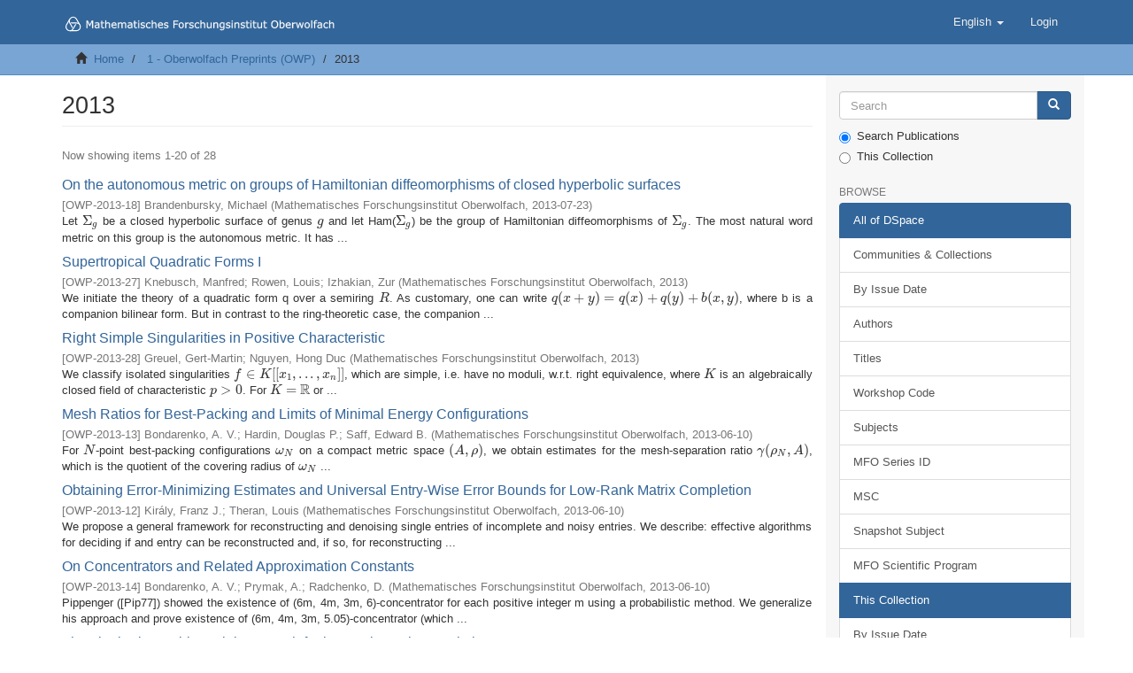

--- FILE ---
content_type: text/html;charset=utf-8
request_url: https://publications.mfo.de/handle/mfo/1345;jsessionid=F882705F8CC3D55CAFA9ED64BC7DFF0E
body_size: 10137
content:
<!DOCTYPE html>
            <!--[if lt IE 7]> <html class="no-js lt-ie9 lt-ie8 lt-ie7" lang="en"> <![endif]-->
            <!--[if IE 7]>    <html class="no-js lt-ie9 lt-ie8" lang="en"> <![endif]-->
            <!--[if IE 8]>    <html class="no-js lt-ie9" lang="en"> <![endif]-->
            <!--[if gt IE 8]><!--> <html class="no-js" lang="en"> <!--<![endif]-->
            <head><META http-equiv="Content-Type" content="text/html; charset=UTF-8">
<meta content="text/html; charset=UTF-8" http-equiv="Content-Type">
<meta content="IE=edge,chrome=1" http-equiv="X-UA-Compatible">
<meta content="width=device-width,initial-scale=1" name="viewport">
<link rel="shortcut icon" href="/themes/MFO/images/favicon.ico">
<link rel="apple-touch-icon" href="/themes/MFO/images/apple-touch-icon.png">
<meta name="Generator" content="DSpace 6.4">
<link href="/themes/MFO/styles/main.css" rel="stylesheet">
<link type="application/rss+xml" rel="alternate" href="/feed/rss_2.0/mfo/1345">
<link type="application/opensearchdescription+xml" rel="search" href="http://publications.mfo.de:80/open-search/description.xml" title="DSpace">
<script>
                //Clear default text of empty text areas on focus
                function tFocus(element)
                {
                if (element.value == ' '){element.value='';}
                }
                //Clear default text of empty text areas on submit
                function tSubmit(form)
                {
                var defaultedElements = document.getElementsByTagName("textarea");
                for (var i=0; i != defaultedElements.length; i++){
                if (defaultedElements[i].value == ' '){
                defaultedElements[i].value='';}}
                }
                //Disable pressing 'enter' key to submit a form (otherwise pressing 'enter' causes a submission to start over)
                function disableEnterKey(e)
                {
                var key;

                if(window.event)
                key = window.event.keyCode;     //Internet Explorer
                else
                key = e.which;     //Firefox and Netscape

                if(key == 13)  //if "Enter" pressed, then disable!
                return false;
                else
                return true;
                }
            </script><!--[if lt IE 9]>
                <script src="/themes/MFO/vendor/html5shiv/dist/html5shiv.js"> </script>
                <script src="/themes/MFO/vendor/respond/dest/respond.min.js"> </script>
                <![endif]--><title>2013</title>
<script type="text/x-mathjax-config">
                    MathJax.Hub.Config({
                    tex2jax: {
                    inlineMath: [['$','$'], ['\\(','\\)']],
                    ignoreClass: "detail-field-data|detailtable|exception"
                    },
                    TeX: {
                    Macros: {
                    AA: '{\\mathring A}'
                    }
                    }
                    });
                </script><script src="//cdnjs.cloudflare.com/ajax/libs/mathjax/2.7.9/MathJax.js?config=TeX-AMS-MML_HTMLorMML" type="text/javascript"> </script>
</head><body>
<header>
<div role="navigation" class="navbar navbar-default navbar-static-top">
<div class="container">
<div class="navbar-header">
<button data-toggle="offcanvas" class="navbar-toggle" type="button"><span class="sr-only">Toggle navigation</span><span class="icon-bar"></span><span class="icon-bar"></span><span class="icon-bar"></span></button><a class="navbar-brand" href="/"><img src="/themes/MFO/images/DSpace-logo-line.svg"></a>
<div class="navbar-header pull-right visible-xs hidden-sm hidden-md hidden-lg">
<ul class="nav nav-pills pull-left ">
<li class="dropdown" id="ds-language-selection-xs">
<button data-toggle="dropdown" class="dropdown-toggle navbar-toggle navbar-link" role="button" href="#" id="language-dropdown-toggle-xs"><b aria-hidden="true" class="visible-xs glyphicon glyphicon-globe"></b></button>
<ul data-no-collapse="true" aria-labelledby="language-dropdown-toggle-xs" role="menu" class="dropdown-menu pull-right">
<li role="presentation" class="disabled">
<a href="http://publications.mfo.de:80/handle/mfo/1345?locale-attribute=en">English</a>
</li>
<li role="presentation">
<a href="http://publications.mfo.de:80/handle/mfo/1345?locale-attribute=de">Deutsch</a>
</li>
</ul>
</li>
<li>
<form method="get" action="/login" style="display: inline">
<button class="navbar-toggle navbar-link"><b aria-hidden="true" class="visible-xs glyphicon glyphicon-user"></b></button>
</form>
</li>
</ul>
</div>
</div>
<div class="navbar-header pull-right hidden-xs">
<ul class="nav navbar-nav pull-left">
<li class="dropdown" id="ds-language-selection">
<a data-toggle="dropdown" class="dropdown-toggle" role="button" href="#" id="language-dropdown-toggle"><span class="hidden-xs">English&nbsp;<b class="caret"></b></span></a>
<ul data-no-collapse="true" aria-labelledby="language-dropdown-toggle" role="menu" class="dropdown-menu pull-right">
<li role="presentation" class="disabled">
<a href="?locale-attribute=en">English</a>
</li>
<li role="presentation">
<a href="?locale-attribute=de">Deutsch</a>
</li>
</ul>
</li>
</ul>
<ul class="nav navbar-nav pull-left">
<li>
<a href="/login"><span class="hidden-xs">Login</span></a>
</li>
</ul>
<button type="button" class="navbar-toggle visible-sm" data-toggle="offcanvas"><span class="sr-only">Toggle navigation</span><span class="icon-bar"></span><span class="icon-bar"></span><span class="icon-bar"></span></button>
</div>
</div>
</div>
</header>
<div class="trail-wrapper hidden-print">
<div class="container">
<div class="row">
<div class="col-xs-12">
<div class="breadcrumb dropdown visible-xs">
<a data-toggle="dropdown" class="dropdown-toggle" role="button" href="#" id="trail-dropdown-toggle">2013&nbsp;<b class="caret"></b></a>
<ul aria-labelledby="trail-dropdown-toggle" role="menu" class="dropdown-menu">
<li role="presentation">
<a role="menuitem" href="/"><i aria-hidden="true" class="glyphicon glyphicon-home"></i>&nbsp;
                        Home</a>
</li>
<li role="presentation">
<a role="menuitem" href="/handle/mfo/19">1 - Oberwolfach Preprints (OWP)</a>
</li>
<li role="presentation" class="disabled">
<a href="#" role="menuitem">2013</a>
</li>
</ul>
</div>
<ul class="breadcrumb hidden-xs">
<li>
<i aria-hidden="true" class="glyphicon glyphicon-home"></i>&nbsp;
            <a href="/">Home</a>
</li>
<li>
<a href="/handle/mfo/19">1 - Oberwolfach Preprints (OWP)</a>
</li>
<li class="active">2013</li>
</ul>
</div>
</div>
</div>
</div>
<div class="hidden" id="no-js-warning-wrapper">
<div id="no-js-warning">
<div class="notice failure">JavaScript is disabled for your browser. Some features of this site may not work without it.</div>
</div>
</div>
<div class="container" id="main-container">
<div class="row row-offcanvas row-offcanvas-right">
<div class="horizontal-slider clearfix">
<div class="col-xs-12 col-sm-12 col-md-9 main-content">
<div>
<h2 class="ds-div-head page-header first-page-header">2013</h2>
<div id="aspect_artifactbrowser_CollectionViewer_div_collection-home" class="ds-static-div primary repository collection">
<div id="aspect_artifactbrowser_CollectionViewer_div_collection-search-browse" class="ds-static-div secondary search-browse">
                    &nbsp;
                </div>
<div id="aspect_artifactbrowser_CollectionViewer_div_collection-view" class="ds-static-div secondary">
<!-- External Metadata URL: cocoon://metadata/handle/mfo/1345/mets.xml-->
<div class="detail-view">&nbsp;
            
            </div>
</div>
</div>
<h2 class="ds-div-head page-header first-page-header">2013</h2>
<div id="aspect_discovery_recentSubmissions_RecentSubmissionTransformer_div_main-recent-submissions" class="ds-static-div">
<h3 class="ds-div-head">Recently added</h3>
<div class="pagination-simple clearfix top">
<p class="pagination-info">Now showing items 1-20 of 28</p>
</div>
<ul class="ds-artifact-list list-unstyled"></ul>
<div id="aspect_discovery_recentSubmissions_RecentSubmissionTransformer_div_recent-submissions" class="ds-static-div">
<ul class="ds-artifact-list list-unstyled">
<!-- External Metadata URL: cocoon://metadata/handle/mfo/199/mets.xml?sections=dmdSec,fileSec&fileGrpTypes=THUMBNAIL-->
<li class="ds-artifact-item odd">
<div class="artifact-description">
<h4 class="artifact-title">
<a href="/handle/mfo/199">On the autonomous metric on groups of Hamiltonian diffeomorphisms of closed hyperbolic surfaces</a><span class="Z3988" title="ctx_ver=Z39.88-2004&amp;rft_val_fmt=info%3Aofi%2Ffmt%3Akev%3Amtx%3Adc&amp;rft_id=http%3A%2F%2Fpublications.mfo.de%2Fhandle%2Fmfo%2F199&amp;rft_id=10.14760%2FOWP-2013-18&amp;rft_id=urn%3Anbn%3Ade%3A101%3A1-2013071912656&amp;rft_id=1652932208&amp;rfr_id=info%3Asid%2Fdspace.org%3Arepository&amp;rft.series=OWP-2013-18&amp;rft.subject=53&amp;rft.subject=57">
                    ﻿ 
                </span>
</h4>
<div class="artifact-info">
<span class="mfo-series h4"><small>[<span class="mfo-series-id">OWP-2013-18</span>]</small></span> <span class="author h4"><small><span>Brandenbursky, Michael</span></small></span> <span class="publisher-date h4"><small>(<span class="publisher">Mathematisches Forschungsinstitut Oberwolfach</span>, <span class="date">2013-07-23</span>)</small></span>
</div>
<div class="artifact-abstract">Let $\Sigma_g$ be a closed hyperbolic surface of genus $g$ and let Ham($\Sigma_ g$) be the group of Hamiltonian diffeomorphisms of $\Sigma_g$. The most natural word metric on this group is the autonomous metric. It has ...</div>
</div>
</li>
<!-- External Metadata URL: cocoon://metadata/handle/mfo/200/mets.xml?sections=dmdSec,fileSec&fileGrpTypes=THUMBNAIL-->
<li class="ds-artifact-item even">
<div class="artifact-description">
<h4 class="artifact-title">
<a href="/handle/mfo/200">Supertropical Quadratic Forms I</a><span class="Z3988" title="ctx_ver=Z39.88-2004&amp;rft_val_fmt=info%3Aofi%2Ffmt%3Akev%3Amtx%3Adc&amp;rft_id=http%3A%2F%2Fpublications.mfo.de%2Fhandle%2Fmfo%2F200&amp;rft_id=10.14760%2FOWP-2013-27&amp;rft_id=urn%3Anbn%3Ade%3A101%3A1-2014013014022&amp;rft_id=1653203668&amp;rfr_id=info%3Asid%2Fdspace.org%3Arepository&amp;rft.series=OWP-2013-27&amp;rft.subject=11&amp;rft.subject=15&amp;rft.subject=16&amp;rft.subject=14&amp;rft.subject=13">
                    ﻿ 
                </span>
</h4>
<div class="artifact-info">
<span class="mfo-series h4"><small>[<span class="mfo-series-id">OWP-2013-27</span>]</small></span> <span class="author h4"><small><span>Knebusch, Manfred</span>; <span>Rowen, Louis</span>; <span>Izhakian, Zur</span></small></span> <span class="publisher-date h4"><small>(<span class="publisher">Mathematisches Forschungsinstitut Oberwolfach</span>, <span class="date">2013</span>)</small></span>
</div>
<div class="artifact-abstract">We initiate the theory of a quadratic form q over a semiring $R$. As customary, one can write $q(x+y)=q(x)+q(y)+b(x,y)$, where b is a companion bilinear form. But in contrast to the ring-theoretic case, the companion ...</div>
</div>
</li>
<!-- External Metadata URL: cocoon://metadata/handle/mfo/201/mets.xml?sections=dmdSec,fileSec&fileGrpTypes=THUMBNAIL-->
<li class="ds-artifact-item odd">
<div class="artifact-description">
<h4 class="artifact-title">
<a href="/handle/mfo/201">Right Simple Singularities in Positive Characteristic</a><span class="Z3988" title="ctx_ver=Z39.88-2004&amp;rft_val_fmt=info%3Aofi%2Ffmt%3Akev%3Amtx%3Adc&amp;rft_id=http%3A%2F%2Fpublications.mfo.de%2Fhandle%2Fmfo%2F201&amp;rft_id=10.14760%2FOWP-2013-28&amp;rft_id=urn%3Anbn%3Ade%3A101%3A1-2014013014032&amp;rft_id=1653203749&amp;rfr_id=info%3Asid%2Fdspace.org%3Arepository&amp;rft.series=OWP-2013-28">
                    ﻿ 
                </span>
</h4>
<div class="artifact-info">
<span class="mfo-series h4"><small>[<span class="mfo-series-id">OWP-2013-28</span>]</small></span> <span class="author h4"><small><span class="ds-dc_contributor_author-authority">Greuel, Gert-Martin</span>; <span class="ds-dc_contributor_author-authority">Nguyen, Hong Duc</span></small></span> <span class="publisher-date h4"><small>(<span class="publisher">Mathematisches Forschungsinstitut Oberwolfach</span>, <span class="date">2013</span>)</small></span>
</div>
<div class="artifact-abstract">We classify isolated singularities $f \in K[[x_1,...,x_n]]$, which are simple, i.e. have no moduli, w.r.t. right equivalence, where $K$ is an algebraically closed field of characteristic $p&gt;0$. For $K=\mathbb{R}$ or ...</div>
</div>
</li>
<!-- External Metadata URL: cocoon://metadata/handle/mfo/197/mets.xml?sections=dmdSec,fileSec&fileGrpTypes=THUMBNAIL-->
<li class="ds-artifact-item even">
<div class="artifact-description">
<h4 class="artifact-title">
<a href="/handle/mfo/197">Mesh Ratios for Best-Packing and Limits of Minimal Energy Configurations</a><span class="Z3988" title="ctx_ver=Z39.88-2004&amp;rft_val_fmt=info%3Aofi%2Ffmt%3Akev%3Amtx%3Adc&amp;rft_id=http%3A%2F%2Fpublications.mfo.de%2Fhandle%2Fmfo%2F197&amp;rft_id=10.14760%2FOWP-2013-13&amp;rft_id=urn%3Anbn%3Ade%3A101%3A1-2013061117486&amp;rft_id=1652445161&amp;rfr_id=info%3Asid%2Fdspace.org%3Arepository&amp;rft.series=OWP-2013-13&amp;rft.subject=31&amp;rft.subject=65&amp;rft.subject=57&amp;rft.subject=52&amp;rft.subject=28">
                    ﻿ 
                </span>
</h4>
<div class="artifact-info">
<span class="mfo-series h4"><small>[<span class="mfo-series-id">OWP-2013-13</span>]</small></span> <span class="author h4"><small><span>Bondarenko, A. V.</span>; <span>Hardin, Douglas P.</span>; <span>Saff, Edward B.</span></small></span> <span class="publisher-date h4"><small>(<span class="publisher">Mathematisches Forschungsinstitut Oberwolfach</span>, <span class="date">2013-06-10</span>)</small></span>
</div>
<div class="artifact-abstract">For $N$-point best-packing configurations $\omega_N$ on a compact metric&#13;
space $(A, \rho)$, we obtain estimates for the mesh-separation ratio $\gamma(\rho_N , A)$, which&#13;
is the quotient of the covering radius of $\omega_N$ ...</div>
</div>
</li>
<!-- External Metadata URL: cocoon://metadata/handle/mfo/196/mets.xml?sections=dmdSec,fileSec&fileGrpTypes=THUMBNAIL-->
<li class="ds-artifact-item odd">
<div class="artifact-description">
<h4 class="artifact-title">
<a href="/handle/mfo/196">Obtaining Error-Minimizing Estimates and Universal Entry-Wise Error Bounds for Low-Rank Matrix Completion</a><span class="Z3988" title="ctx_ver=Z39.88-2004&amp;rft_val_fmt=info%3Aofi%2Ffmt%3Akev%3Amtx%3Adc&amp;rft_id=http%3A%2F%2Fpublications.mfo.de%2Fhandle%2Fmfo%2F196&amp;rft_id=10.14760%2FOWP-2013-12&amp;rft_id=urn%3Anbn%3Ade%3A101%3A1-2013061117319&amp;rft_id=1652445110&amp;rfr_id=info%3Asid%2Fdspace.org%3Arepository&amp;rft.series=OWP-2013-12">
                    ﻿ 
                </span>
</h4>
<div class="artifact-info">
<span class="mfo-series h4"><small>[<span class="mfo-series-id">OWP-2013-12</span>]</small></span> <span class="author h4"><small><span class="ds-dc_contributor_author-authority">Kir&aacute;ly, Franz J.</span>; <span class="ds-dc_contributor_author-authority">Theran, Louis</span></small></span> <span class="publisher-date h4"><small>(<span class="publisher">Mathematisches Forschungsinstitut Oberwolfach</span>, <span class="date">2013-06-10</span>)</small></span>
</div>
<div class="artifact-abstract">We propose a general framework for reconstructing and denoising single entries of incomplete and noisy entries. We describe: effective algorithms for deciding if and entry can be reconstructed and, if so, for reconstructing ...</div>
</div>
</li>
<!-- External Metadata URL: cocoon://metadata/handle/mfo/198/mets.xml?sections=dmdSec,fileSec&fileGrpTypes=THUMBNAIL-->
<li class="ds-artifact-item even">
<div class="artifact-description">
<h4 class="artifact-title">
<a href="/handle/mfo/198">On Concentrators and Related Approximation Constants</a><span class="Z3988" title="ctx_ver=Z39.88-2004&amp;rft_val_fmt=info%3Aofi%2Ffmt%3Akev%3Amtx%3Adc&amp;rft_id=http%3A%2F%2Fpublications.mfo.de%2Fhandle%2Fmfo%2F198&amp;rft_id=10.14760%2FOWP-2013-14&amp;rft_id=urn%3Anbn%3Ade%3A101%3A1-2013061117564&amp;rft_id=165244517X&amp;rfr_id=info%3Asid%2Fdspace.org%3Arepository&amp;rft.series=OWP-2013-14&amp;rft.subject=41&amp;rft.subject=46&amp;rft.subject=05">
                    ﻿ 
                </span>
</h4>
<div class="artifact-info">
<span class="mfo-series h4"><small>[<span class="mfo-series-id">OWP-2013-14</span>]</small></span> <span class="author h4"><small><span>Bondarenko, A. V.</span>; <span>Prymak, A.</span>; <span>Radchenko, D.</span></small></span> <span class="publisher-date h4"><small>(<span class="publisher">Mathematisches Forschungsinstitut Oberwolfach</span>, <span class="date">2013-06-10</span>)</small></span>
</div>
<div class="artifact-abstract">Pippenger ([Pip77]) showed the existence of (6m, 4m, 3m, 6)-concentrator for each positive integer m using a probabilistic method. We generalize his approach and prove existence of (6m, 4m, 3m, 5.05)-concentrator (which ...</div>
</div>
</li>
<!-- External Metadata URL: cocoon://metadata/handle/mfo/195/mets.xml?sections=dmdSec,fileSec&fileGrpTypes=THUMBNAIL-->
<li class="ds-artifact-item odd">
<div class="artifact-description">
<h4 class="artifact-title">
<a href="/handle/mfo/195">The algebraic combinatorial approach for low-rank matrix completion</a><span class="Z3988" title="ctx_ver=Z39.88-2004&amp;rft_val_fmt=info%3Aofi%2Ffmt%3Akev%3Amtx%3Adc&amp;rft_id=http%3A%2F%2Fpublications.mfo.de%2Fhandle%2Fmfo%2F195&amp;rft_id=10.14760%2FOWP-2013-05&amp;rft_id=urn%3Anbn%3Ade%3A101%3A1-2024031912092395067835&amp;rft_id=1652167714&amp;rfr_id=info%3Asid%2Fdspace.org%3Arepository&amp;rft.series=OWP-2013-05">
                    ﻿ 
                </span>
</h4>
<div class="artifact-info">
<span class="mfo-series h4"><small>[<span class="mfo-series-id">OWP-2013-05</span>]</small></span> <span class="author h4"><small><span class="ds-dc_contributor_author-authority">Kir&aacute;ly, Franz J.</span>; <span class="ds-dc_contributor_author-authority">Theran, Louis</span>; <span class="ds-dc_contributor_author-authority">Ryota,Tomioka</span>; <span class="ds-dc_contributor_author-authority">Uno, Takeaki</span></small></span> <span class="publisher-date h4"><small>(<span class="publisher">Mathematisches Forschungsinstitut Oberwolfach</span>, <span class="date">2013-03-14</span>)</small></span>
</div>
<div class="artifact-abstract">We propose an algebraic combinatorial framework for the problem of completing partially observed low-rank matrices.  We show that the intrinsic properties of the problem, including which entries can be reconstructed, and ...</div>
</div>
</li>
<!-- External Metadata URL: cocoon://metadata/handle/mfo/186/mets.xml?sections=dmdSec,fileSec&fileGrpTypes=THUMBNAIL-->
<li class="ds-artifact-item even">
<div class="artifact-description">
<h4 class="artifact-title">
<a href="/handle/mfo/186">Even-homogeneous supermanifolds on the complex projective line</a><span class="Z3988" title="ctx_ver=Z39.88-2004&amp;rft_val_fmt=info%3Aofi%2Ffmt%3Akev%3Amtx%3Adc&amp;rft_id=http%3A%2F%2Fpublications.mfo.de%2Fhandle%2Fmfo%2F186&amp;rft_id=10.14760%2FOWP-2013-02&amp;rft_id=urn%3Anbn%3Ade%3A101%3A1-2024031911500020680238&amp;rft_id=165215941X&amp;rfr_id=info%3Asid%2Fdspace.org%3Arepository&amp;rft.series=OWP-2013-02">
                    ﻿ 
                </span>
</h4>
<div class="artifact-info">
<span class="mfo-series h4"><small>[<span class="mfo-series-id">OWP-2013-02</span>]</small></span> <span class="author h4"><small><span class="ds-dc_contributor_author-authority">Vishnyakova, E. G.</span></small></span> <span class="publisher-date h4"><small>(<span class="publisher">Mathematisches Forschungsinstitut Oberwolfach</span>, <span class="date">2013-03-14</span>)</small></span>
</div>
<div class="artifact-abstract">The classification of even-homogeneous complex supermanifolds of dimension $1|m$, $m&lt;=3$, on $\mathbb{CP}^1$ up to isomorphism is given. An explicit description of such supermanifolds in terms of local charts and coordinates ...</div>
</div>
</li>
<!-- External Metadata URL: cocoon://metadata/handle/mfo/1073/mets.xml?sections=dmdSec,fileSec&fileGrpTypes=THUMBNAIL-->
<li class="ds-artifact-item odd">
<div class="artifact-description">
<h4 class="artifact-title">
<a href="/handle/mfo/1073">Enhanced Spatial Skin-Effect for Free Vibrations of a Thick Cascade Junction with "Super Heavy" Concentrated Masses</a><span class="Z3988" title="ctx_ver=Z39.88-2004&amp;rft_val_fmt=info%3Aofi%2Ffmt%3Akev%3Amtx%3Adc&amp;rft_id=http%3A%2F%2Fpublications.mfo.de%2Fhandle%2Fmfo%2F1073&amp;rft_id=10.14760%2FOWP-2013-26&amp;rft_id=urn%3Anbn%3Ade%3A101%3A1-201312129055&amp;rft_id=1653157534&amp;rfr_id=info%3Asid%2Fdspace.org%3Arepository&amp;rft.series=OWP-2013-26">
                    ﻿ 
                </span>
</h4>
<div class="artifact-info">
<span class="mfo-series h4"><small>[<span class="mfo-series-id">OWP-2013-26</span>]</small></span> <span class="author h4"><small><span class="ds-dc_contributor_author-authority">Čečkin, Grigorij A.</span>; <span class="ds-dc_contributor_author-authority">Mel'nyk, Taras A.</span></small></span> <span class="publisher-date h4"><small>(<span class="publisher">Mathematisches Forschungsinstitut Oberwolfach</span>, <span class="date">2013-12-13</span>)</small></span>
</div>
<div class="artifact-abstract">The asymptotic behavior (as $\varepsilon \to 0$) of eigenvalues and eigenfunctions of a boundary-value problem for the Laplace operator in a thick cascade junction with concentrated masses is studied.  This cascade junction ...</div>
</div>
</li>
<!-- External Metadata URL: cocoon://metadata/handle/mfo/1072/mets.xml?sections=dmdSec,fileSec&fileGrpTypes=THUMBNAIL-->
<li class="ds-artifact-item even">
<div class="artifact-description">
<h4 class="artifact-title">
<a href="/handle/mfo/1072">A Relation Between N-Qubit and 2N-1-Qubit Pauli Groups via Binary LGr(N,2N)</a><span class="Z3988" title="ctx_ver=Z39.88-2004&amp;rft_val_fmt=info%3Aofi%2Ffmt%3Akev%3Amtx%3Adc&amp;rft_id=http%3A%2F%2Fpublications.mfo.de%2Fhandle%2Fmfo%2F1072&amp;rft_id=10.14760%2FOWP-2013-25&amp;rft_id=urn%3Anbn%3Ade%3A101%3A1-2013120623145&amp;rft_id=1653153458&amp;rfr_id=info%3Asid%2Fdspace.org%3Arepository&amp;rft.series=OWP-2013-25">
                    ﻿ 
                </span>
</h4>
<div class="artifact-info">
<span class="mfo-series h4"><small>[<span class="mfo-series-id">OWP-2013-25</span>]</small></span> <span class="author h4"><small><span class="ds-dc_contributor_author-authority">Holweck, F. G.</span>; <span class="ds-dc_contributor_author-authority">Saniga, Metod</span>; <span class="ds-dc_contributor_author-authority">L&eacute;vay, P&eacute;ter</span></small></span> <span class="publisher-date h4"><small>(<span class="publisher">Mathematisches Forschungsinstitut Oberwolfach</span>, <span class="date">2013-12-09</span>)</small></span>
</div>
<div class="artifact-abstract">Employing the fact that the geometry of the $N$-qubit ($N\geq 2$) Pauli group is embodied in the structure of the symplectic polar space $\mathcal{W}(2N-1, 2)$ and using properties of the Lagrangian Grassmannian $LGr(N, ...</div>
</div>
</li>
<!-- External Metadata URL: cocoon://metadata/handle/mfo/1071/mets.xml?sections=dmdSec,fileSec&fileGrpTypes=THUMBNAIL-->
<li class="ds-artifact-item odd">
<div class="artifact-description">
<h4 class="artifact-title">
<a href="/handle/mfo/1071">On the Derived Category of Grassmannians in Arbitrary Characteristic</a><span class="Z3988" title="ctx_ver=Z39.88-2004&amp;rft_val_fmt=info%3Aofi%2Ffmt%3Akev%3Amtx%3Adc&amp;rft_id=http%3A%2F%2Fpublications.mfo.de%2Fhandle%2Fmfo%2F1071&amp;rft_id=10.14760%2FOWP-2013-24&amp;rft_id=urn%3Anbn%3Ade%3A101%3A1-2013120622567&amp;rft_id=1653153431&amp;rfr_id=info%3Asid%2Fdspace.org%3Arepository&amp;rft.series=OWP-2013-24&amp;rft.subject=14&amp;rft.subject=16&amp;rft.subject=15">
                    ﻿ 
                </span>
</h4>
<div class="artifact-info">
<span class="mfo-series h4"><small>[<span class="mfo-series-id">OWP-2013-24</span>]</small></span> <span class="author h4"><small><span>Buchweitz, Ragnar-Olaf</span>; <span>Leuschke, Graham J.</span>; <span>Van den Bergh, Michel</span></small></span> <span class="publisher-date h4"><small>(<span class="publisher">Mathematisches Forschungsinstitut Oberwolfach</span>, <span class="date">2013-12-09</span>)</small></span>
</div>
<div class="artifact-abstract">In this paper we consider Grassmannians in arbitrary characteristic. Generalizing Kapranov's well-known characteristic-zero results we construct dual exceptional collections on them (which are however not strong) as well ...</div>
</div>
</li>
<!-- External Metadata URL: cocoon://metadata/handle/mfo/1069/mets.xml?sections=dmdSec,fileSec&fileGrpTypes=THUMBNAIL-->
<li class="ds-artifact-item even">
<div class="artifact-description">
<h4 class="artifact-title">
<a href="/handle/mfo/1069">Mehler-Heine asymptotics of a class of generalized hypergeometric polynomials :</a><span class="Z3988" title="ctx_ver=Z39.88-2004&amp;rft_val_fmt=info%3Aofi%2Ffmt%3Akev%3Amtx%3Adc&amp;rft_id=http%3A%2F%2Fpublications.mfo.de%2Fhandle%2Fmfo%2F1069&amp;rft_id=10.14760%2FOWP-2013-23&amp;rft_id=urn%3Anbn%3Ade%3A101%3A1-201310285195&amp;rft_id=1653035846&amp;rfr_id=info%3Asid%2Fdspace.org%3Arepository&amp;rft.series=OWP-2013-23&amp;rft.subject=33&amp;rft.subject=42">
                    ﻿ 
                </span>
</h4>
<div class="artifact-info">
<span class="mfo-series h4"><small>[<span class="mfo-series-id">OWP-2013-23</span>]</small></span> <span class="author h4"><small><span>Bracciali, Cleonice F.</span>; <span>Moreno-Balc&aacute;zar, Juan Jos&eacute;</span></small></span> <span class="publisher-date h4"><small>(<span class="publisher">Mathematisches Forschungsinstitut Oberwolfach</span>, <span class="date">2013-10-29</span>)</small></span>
</div>
<div class="artifact-abstract">We obtain a Mehler&ndash;Heine type formula for a class of generalized hypergeometric polynomials. This type of formula describes the asymptotics of polynomials scale conveniently.  As a consequence of this formula, we obtain ...</div>
</div>
</li>
<!-- External Metadata URL: cocoon://metadata/handle/mfo/1068/mets.xml?sections=dmdSec,fileSec&fileGrpTypes=THUMBNAIL-->
<li class="ds-artifact-item odd">
<div class="artifact-description">
<h4 class="artifact-title">
<a href="/handle/mfo/1068">Very general monomial valuations of P2 and a Nagata type conjecture</a><span class="Z3988" title="ctx_ver=Z39.88-2004&amp;rft_val_fmt=info%3Aofi%2Ffmt%3Akev%3Amtx%3Adc&amp;rft_id=http%3A%2F%2Fpublications.mfo.de%2Fhandle%2Fmfo%2F1068&amp;rft_id=10.14760%2FOWP-2013-22&amp;rft_id=urn%3Anbn%3Ade%3A101%3A1-201310285186&amp;rft_id=1653035838&amp;rfr_id=info%3Asid%2Fdspace.org%3Arepository&amp;rft.series=OWP-2013-22">
                    ﻿ 
                </span>
</h4>
<div class="artifact-info">
<span class="mfo-series h4"><small>[<span class="mfo-series-id">OWP-2013-22</span>]</small></span> <span class="author h4"><small><span class="ds-dc_contributor_author-authority">Dumnicki, Marcin</span>; <span class="ds-dc_contributor_author-authority">Harbourne, Brian</span>; <span class="ds-dc_contributor_author-authority">K&uuml;ronya, Alex</span>; <span class="ds-dc_contributor_author-authority">Ro&eacute;, Joaquim</span>; <span class="ds-dc_contributor_author-authority">Szemberg, Tomasz</span></small></span> <span class="publisher-date h4"><small>(<span class="publisher">Mathematisches Forschungsinstitut Oberwolfach</span>, <span class="date">2013-10-29</span>)</small></span>
</div>
<div class="artifact-abstract"></div>
</div>
</li>
<!-- External Metadata URL: cocoon://metadata/handle/mfo/1067/mets.xml?sections=dmdSec,fileSec&fileGrpTypes=THUMBNAIL-->
<li class="ds-artifact-item even">
<div class="artifact-description">
<h4 class="artifact-title">
<a href="/handle/mfo/1067">On conjugacy of MASAs and the outer automorphism group of the Cuntz algebra</a><span class="Z3988" title="ctx_ver=Z39.88-2004&amp;rft_val_fmt=info%3Aofi%2Ffmt%3Akev%3Amtx%3Adc&amp;rft_id=http%3A%2F%2Fpublications.mfo.de%2Fhandle%2Fmfo%2F1067&amp;rft_id=10.14760%2FOWP-2013-21&amp;rft_id=urn%3Anbn%3Ade%3A101%3A1-2013102212560&amp;rft_id=1653035161&amp;rfr_id=info%3Asid%2Fdspace.org%3Arepository&amp;rft.series=OWP-2013-21&amp;rft.subject=46">
                    ﻿ 
                </span>
</h4>
<div class="artifact-info">
<span class="mfo-series h4"><small>[<span class="mfo-series-id">OWP-2013-21</span>]</small></span> <span class="author h4"><small><span>Conti, Roberto</span>; <span>Hong, Jeong Hee</span>; <span>Szymański, Wojciech</span></small></span> <span class="publisher-date h4"><small>(<span class="publisher">Mathematisches Forschungsinstitut Oberwolfach</span>, <span class="date">2013-10-29</span>)</small></span>
</div>
<div class="artifact-abstract">We investigate the structure of the outer automorphism group of the Cuntz algebra and the closely related problem of conjugacy of MASAa in $\mathcal{O}_n$. In particular, we exhibit an uncountable family of MASAs, conjugate ...</div>
</div>
</li>
<!-- External Metadata URL: cocoon://metadata/handle/mfo/1066/mets.xml?sections=dmdSec,fileSec&fileGrpTypes=THUMBNAIL-->
<li class="ds-artifact-item odd">
<div class="artifact-description">
<h4 class="artifact-title">
<a href="/handle/mfo/1066">Non-stationary multivariate subdivision: joint spectral radius and asymptotic similarity</a><span class="Z3988" title="ctx_ver=Z39.88-2004&amp;rft_val_fmt=info%3Aofi%2Ffmt%3Akev%3Amtx%3Adc&amp;rft_id=http%3A%2F%2Fpublications.mfo.de%2Fhandle%2Fmfo%2F1066&amp;rft_id=10.14760%2FOWP-2013-20&amp;rft_id=urn%3Anbn%3Ade%3A101%3A1-2013102212503&amp;rft_id=1653034068&amp;rfr_id=info%3Asid%2Fdspace.org%3Arepository&amp;rft.series=OWP-2013-20&amp;rft.subject=65&amp;rft.subject=15&amp;rft.subject=39">
                    ﻿ 
                </span>
</h4>
<div class="artifact-info">
<span class="mfo-series h4"><small>[<span class="mfo-series-id">OWP-2013-20</span>]</small></span> <span class="author h4"><small><span>Charina, Maria</span>; <span>Conti, Costanza</span>; <span>Guglielmi, Nicola</span>; <span>Protasov, Vladimir</span></small></span> <span class="publisher-date h4"><small>(<span class="publisher">Mathematisches Forschungsinstitut Oberwolfach</span>, <span class="date">2013-10-29</span>)</small></span>
</div>
<div class="artifact-abstract">In  this  paper  we  study  scalar  multivariate  non-stationary  subdivision  schemes  with a  general  integer  dilation  matrix.   We  present  a  new  numerically  efficient  method  for checking convergence and H&ouml;lder ...</div>
</div>
</li>
<!-- External Metadata URL: cocoon://metadata/handle/mfo/1065/mets.xml?sections=dmdSec,fileSec&fileGrpTypes=THUMBNAIL-->
<li class="ds-artifact-item even">
<div class="artifact-description">
<h4 class="artifact-title">
<a href="/handle/mfo/1065">Local asymptotics for the area of random walk excursions</a><span class="Z3988" title="ctx_ver=Z39.88-2004&amp;rft_val_fmt=info%3Aofi%2Ffmt%3Akev%3Amtx%3Adc&amp;rft_id=http%3A%2F%2Fpublications.mfo.de%2Fhandle%2Fmfo%2F1065&amp;rft_id=10.14760%2FOWP-2013-19&amp;rft_id=urn%3Anbn%3Ade%3A101%3A1-2024031912515675425293&amp;rft_id=1652986014&amp;rfr_id=info%3Asid%2Fdspace.org%3Arepository&amp;rft.series=OWP-2013-19&amp;rft.subject=60">
                    ﻿ 
                </span>
</h4>
<div class="artifact-info">
<span class="mfo-series h4"><small>[<span class="mfo-series-id">OWP-2013-19</span>]</small></span> <span class="author h4"><small><span>Denisov, Denis</span>; <span>Kolb, Martin</span>; <span>Wachtel, Vitali</span></small></span> <span class="publisher-date h4"><small>(<span class="publisher">Mathematisches Forschungsinstitut Oberwolfach</span>, <span class="date">2013-09-05</span>)</small></span>
</div>
<div class="artifact-abstract">We prove a local limit theorem for the area of the positive exursion  of  random  walks  with  zero  mean  and  finite  variance.   Our  main  result complements previous work of Caravenna and Chaumont, Sohier, as well as ...</div>
</div>
</li>
<!-- External Metadata URL: cocoon://metadata/handle/mfo/1063/mets.xml?sections=dmdSec,fileSec&fileGrpTypes=THUMBNAIL-->
<li class="ds-artifact-item odd">
<div class="artifact-description">
<h4 class="artifact-title">
<a href="/handle/mfo/1063">Near critical density irregular sampling in bernstein spaces</a><span class="Z3988" title="ctx_ver=Z39.88-2004&amp;rft_val_fmt=info%3Aofi%2Ffmt%3Akev%3Amtx%3Adc&amp;rft_id=http%3A%2F%2Fpublications.mfo.de%2Fhandle%2Fmfo%2F1063&amp;rft_id=10.14760%2FOWP-2013-16&amp;rft_id=urn%3Anbn%3Ade%3A101%3A1-2013071912620&amp;rft_id=1652931945&amp;rfr_id=info%3Asid%2Fdspace.org%3Arepository&amp;rft.series=OWP-2013-16">
                    ﻿ 
                </span>
</h4>
<div class="artifact-info">
<span class="mfo-series h4"><small>[<span class="mfo-series-id">OWP-2013-16</span>]</small></span> <span class="author h4"><small><span class="ds-dc_contributor_author-authority">Olevskij, Aleksandr M.</span>; <span class="ds-dc_contributor_author-authority">Ulanovskii, Alexander</span></small></span> <span class="publisher-date h4"><small>(<span class="publisher">Mathematisches Forschungsinstitut Oberwolfach</span>, <span class="date">2013-07-23</span>)</small></span>
</div>
<div class="artifact-abstract">We obtain sharp estimates for the sampling constants in Bernstein spaces when the density of the sampling set is near the critical value.</div>
</div>
</li>
<!-- External Metadata URL: cocoon://metadata/handle/mfo/1064/mets.xml?sections=dmdSec,fileSec&fileGrpTypes=THUMBNAIL-->
<li class="ds-artifact-item even">
<div class="artifact-description">
<h4 class="artifact-title">
<a href="/handle/mfo/1064">Grassmannian connection between three- and four-qubit observables, Mermin's contextualities and black holes</a><span class="Z3988" title="ctx_ver=Z39.88-2004&amp;rft_val_fmt=info%3Aofi%2Ffmt%3Akev%3Amtx%3Adc&amp;rft_id=http%3A%2F%2Fpublications.mfo.de%2Fhandle%2Fmfo%2F1064&amp;rft_id=10.14760%2FOWP-2013-17&amp;rft_id=urn%3Anbn%3Ade%3A101%3A1-2013071912633&amp;rft_id=1652932178&amp;rfr_id=info%3Asid%2Fdspace.org%3Arepository&amp;rft.series=OWP-2013-17">
                    ﻿ 
                </span>
</h4>
<div class="artifact-info">
<span class="mfo-series h4"><small>[<span class="mfo-series-id">OWP-2013-17</span>]</small></span> <span class="author h4"><small><span>L&eacute;vay, P&eacute;ter</span>; <span>Planat, Michel</span>; <span>Saniga, Metod</span></small></span> <span class="publisher-date h4"><small>(<span class="publisher">Mathematisches Forschungsinstitut Oberwolfach</span>, <span class="date">2013-07-23</span>)</small></span>
</div>
<div class="artifact-abstract">We invoke some ideas from finite geometry to map bijectively 135 heptads of mutually commuting three-qubit observables into 135 symmetric four-qubit ones. After labeling the elements of the former set in terms of a ...</div>
</div>
</li>
<!-- External Metadata URL: cocoon://metadata/handle/mfo/1062/mets.xml?sections=dmdSec,fileSec&fileGrpTypes=THUMBNAIL-->
<li class="ds-artifact-item odd">
<div class="artifact-description">
<h4 class="artifact-title">
<a href="/handle/mfo/1062">Linking and Closed Orbits</a><span class="Z3988" title="ctx_ver=Z39.88-2004&amp;rft_val_fmt=info%3Aofi%2Ffmt%3Akev%3Amtx%3Adc&amp;rft_id=http%3A%2F%2Fpublications.mfo.de%2Fhandle%2Fmfo%2F1062&amp;rft_id=10.14760%2FOWP-2013-15&amp;rft_id=urn%3Anbn%3Ade%3A101%3A1-2013061117641&amp;rft_id=1652445188&amp;rfr_id=info%3Asid%2Fdspace.org%3Arepository&amp;rft.series=OWP-2013-15&amp;rft.subject=70&amp;rft.subject=37">
                    ﻿ 
                </span>
</h4>
<div class="artifact-info">
<span class="mfo-series h4"><small>[<span class="mfo-series-id">OWP-2013-15</span>]</small></span> <span class="author h4"><small><span>Suhr, Stefan</span>; <span>Zehmisch, Kai</span></small></span> <span class="publisher-date h4"><small>(<span class="publisher">Mathematisches Forschungsinstitut Oberwolfach</span>, <span class="date">2013-06-10</span>)</small></span>
</div>
<div class="artifact-abstract">We  show  that  the  Lagrangian  of  classical  mechanics  on  a  Riemannian manifold of bounded geometry carries a periodic solution of motion with prescribed energy, provided the potential satis es an asymptotic growth ...</div>
</div>
</li>
<!-- External Metadata URL: cocoon://metadata/handle/mfo/1061/mets.xml?sections=dmdSec,fileSec&fileGrpTypes=THUMBNAIL-->
<li class="ds-artifact-item even">
<div class="artifact-description">
<h4 class="artifact-title">
<a href="/handle/mfo/1061">Solid extensions of the Ces&agrave;ro operator on the Hardy space H2(D)</a><span class="Z3988" title="ctx_ver=Z39.88-2004&amp;rft_val_fmt=info%3Aofi%2Ffmt%3Akev%3Amtx%3Adc&amp;rft_id=http%3A%2F%2Fpublications.mfo.de%2Fhandle%2Fmfo%2F1061&amp;rft_id=10.14760%2FOWP-2013-11&amp;rft_id=urn%3Anbn%3Ade%3A101%3A1-2024031912401508692356&amp;rft_id=1652311319&amp;rfr_id=info%3Asid%2Fdspace.org%3Arepository&amp;rft.series=OWP-2013-11&amp;rft.subject=30&amp;rft.subject=47&amp;rft.subject=46">
                    ﻿ 
                </span>
</h4>
<div class="artifact-info">
<span class="mfo-series h4"><small>[<span class="mfo-series-id">OWP-2013-11</span>]</small></span> <span class="author h4"><small><span>Curbera, Guillermo P.</span>; <span>Ricker, Werner J.</span></small></span> <span class="publisher-date h4"><small>(<span class="publisher">Mathematisches Forschungsinstitut Oberwolfach</span>, <span class="date">2013-04-23</span>)</small></span>
</div>
<div class="artifact-abstract">We introduce and study the largest Banach space of analytic functions on the unit disc which is solid for the coefficient-wise order and to which the classical Ces`aro operator $\mathcal{C}:H^2 \to H^2$ can be continuously ...</div>
</div>
</li>
</ul>
</div>
<div class="pagination-simple clearfix bottom">
<ul class="pagination">
<li class="previous disabled">
<a class="previous-page-link" href=""><span class="glyphicon glyphicon-arrow-left"></span></a>
</li>
<li class="next pull-right">
<a class="next-page-link" href="/handle/mfo/1345?offset=20"><span class="glyphicon glyphicon-arrow-right"></span></a>
</li>
</ul>
</div>
<ul class="ds-artifact-list list-unstyled"></ul>
</div>
</div>
<div class="visible-xs visible-sm">
<footer>
<div class="row">
<hr>
<div class="col-xs-7 col-sm-8">
<div>
<a target="_blank" href="http://www.mfo.de/">Mathematisches Forschungsinstitut Oberwolfach</a> copyright&nbsp;&copy;&nbsp;2017-2024&nbsp;
                    </div>
<div class="hidden-print">
<a href="mailto:library@mfo.de?subject=Oberwolfach Publications Request">Contact Us</a> | <a href="/page/legal-notice">Legal Notice</a> | <a href="/page/data-protection-statement">Data Protection Statement</a>
</div>
</div>
<div class="col-xs-5 col-sm-4 hidden-print">
<div class="pull-right">
<a href="https://www.leibniz-gemeinschaft.de" target="_blank" title="Leibniz Gemeinschaft"><img src="/themes/MFO//images/WGL-Logo-member.png" alt="Leibniz Gemeinschaft"></a>
</div>
</div>
</div>
<a class="hidden" href="/htmlmap">&nbsp;</a>
<p>&nbsp;</p>
</footer>
</div>
</div>
<div role="navigation" id="sidebar" class="col-xs-6 col-sm-3 sidebar-offcanvas">
<div class="word-break hidden-print" id="ds-options">
<div class="ds-option-set" id="ds-search-option">
<form method="post" class="" id="ds-search-form" action="/discover">
<fieldset>
<div class="input-group">
<input placeholder="Search" type="text" class="ds-text-field form-control" name="query"><span class="input-group-btn"><button title="Go" class="ds-button-field btn btn-primary"><span aria-hidden="true" class="glyphicon glyphicon-search"></span></button></span>
</div>
<div class="radio">
<label><input checked value="" name="scope" type="radio" id="ds-search-form-scope-all">Search Publications</label>
</div>
<div class="radio">
<label><input name="scope" type="radio" id="ds-search-form-scope-container" value="mfo/1345">This Collection</label>
</div>
</fieldset>
</form>
</div>
<h2 class="ds-option-set-head  h6">Browse</h2>
<div id="aspect_viewArtifacts_Navigation_list_browse" class="list-group">
<a class="list-group-item active"><span class="h5 list-group-item-heading  h5">All of DSpace</span></a><a href="/community-list" class="list-group-item ds-option">Communities &amp; Collections</a><a href="/browse?type=dateissued" class="list-group-item ds-option">By Issue Date</a><a href="/browse?type=author" class="list-group-item ds-option">Authors</a><a href="/browse?type=title" class="list-group-item ds-option">Titles</a><a href="/browse?type=workshopCode" class="list-group-item ds-option">Workshop Code</a><a href="/browse?type=subject" class="list-group-item ds-option">Subjects</a><a href="/browse?type=mfoseriesid" class="list-group-item ds-option">MFO Series ID</a><a href="/browse?type=msc" class="list-group-item ds-option">MSC</a><a href="/browse?type=snapshotsubject" class="list-group-item ds-option">Snapshot Subject</a><a href="/browse?type=scientificprogram" class="list-group-item ds-option">MFO Scientific Program</a><a class="list-group-item active"><span class="h5 list-group-item-heading  h5">This Collection</span></a><a href="/handle/mfo/1345/browse?type=dateissued" class="list-group-item ds-option">By Issue Date</a><a href="/handle/mfo/1345/browse?type=author" class="list-group-item ds-option">Authors</a><a href="/handle/mfo/1345/browse?type=title" class="list-group-item ds-option">Titles</a><a href="/handle/mfo/1345/browse?type=workshopCode" class="list-group-item ds-option">Workshop Code</a><a href="/handle/mfo/1345/browse?type=subject" class="list-group-item ds-option">Subjects</a><a href="/handle/mfo/1345/browse?type=mfoseriesid" class="list-group-item ds-option">MFO Series ID</a><a href="/handle/mfo/1345/browse?type=msc" class="list-group-item ds-option">MSC</a><a href="/handle/mfo/1345/browse?type=snapshotsubject" class="list-group-item ds-option">Snapshot Subject</a><a href="/handle/mfo/1345/browse?type=scientificprogram" class="list-group-item ds-option">MFO Scientific Program</a>
</div>
<h2 class="ds-option-set-head  h6">My Account</h2>
<div id="aspect_viewArtifacts_Navigation_list_account" class="list-group">
<a href="/login" class="list-group-item ds-option">Login</a>
</div>
<div id="aspect_viewArtifacts_Navigation_list_context" class="list-group"></div>
<div id="aspect_viewArtifacts_Navigation_list_administrative" class="list-group"></div>
<h2 class="ds-option-set-head  h6">Discover</h2>
<div id="aspect_discovery_Navigation_list_discovery" class="list-group">
<a class="list-group-item active"><span class="h5 list-group-item-heading  h5">Date Issued</span></a><a href="/handle/mfo/1345/discover?filtertype=dateIssued&filter_relational_operator=equals&filter=2013" class="list-group-item ds-option">2013 (28)</a>
</div>
<div>
<h2 class="ds-option-set-head h6">RSS Feeds</h2>
<div class="ds-option-set list-group" id="ds-feed-option">
<a class="list-group-item" href="/feed/rss_2.0/mfo/1345"><img alt="feed" class="btn-xs" src="/static/icons/feed.png">RSS 2.0</a>
</div>
</div>
</div>
</div>
</div>
</div>
<div class="hidden-xs hidden-sm">
<footer>
<div class="row">
<hr>
<div class="col-xs-7 col-sm-8">
<div>
<a target="_blank" href="http://www.mfo.de/">Mathematisches Forschungsinstitut Oberwolfach</a> copyright&nbsp;&copy;&nbsp;2017-2024&nbsp;
                    </div>
<div class="hidden-print">
<a href="mailto:library@mfo.de?subject=Oberwolfach Publications Request">Contact Us</a> | <a href="/page/legal-notice">Legal Notice</a> | <a href="/page/data-protection-statement">Data Protection Statement</a>
</div>
</div>
<div class="col-xs-5 col-sm-4 hidden-print">
<div class="pull-right">
<a href="https://www.leibniz-gemeinschaft.de" target="_blank" title="Leibniz Gemeinschaft"><img src="/themes/MFO//images/WGL-Logo-member.png" alt="Leibniz Gemeinschaft"></a>
</div>
</div>
</div>
<a class="hidden" href="/htmlmap">&nbsp;</a>
<p>&nbsp;</p>
</footer>
</div>
</div>
<script type="text/javascript">
                         if(typeof window.publication === 'undefined'){
                            window.publication={};
                          };
                        window.publication.contextPath= '';window.publication.themePath= '/themes/MFO/';</script><script>if(!window.DSpace){window.DSpace={};}window.DSpace.context_path='';window.DSpace.theme_path='/themes/MFO/';</script><script src="/themes/MFO/scripts/theme.js"> </script><script>
		var _paq = _paq || [];
		/* tracker methods like "setCustomDimension" should be called before "trackPageView" */
		_paq.push(["setDomains", ["*.publications.mfo.de"]]);
        if (!window.location.pathname.match("/oai"))
        {
        _paq.push(['trackPageView']);
        }
		_paq.push(['enableLinkTracking']);
		(function() {
		    var u="//stat.mfo.de/";
		    _paq.push(['setTrackerUrl', u+'matomo.php']);
		    _paq.push(['setSiteId', '8']);
		    var d=document, g=d.createElement('script'), s=d.getElementsByTagName('script')[0];
		    g.type='text/javascript'; g.async=true; g.defer=true; g.src=u+'matomo.js'; s.parentNode.insertBefore(g,s);
		})();
           </script>
</body></html>
